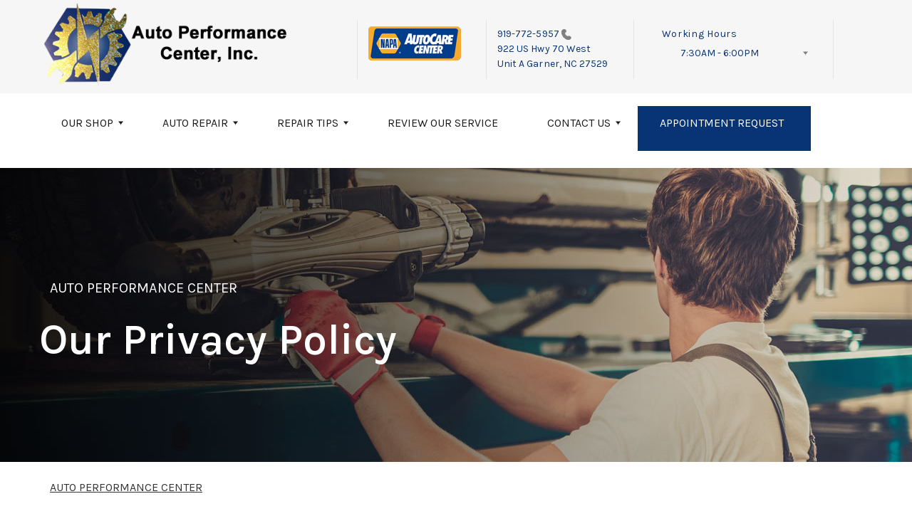

--- FILE ---
content_type: text/html; charset=UTF-8
request_url: https://www.autoperformancegarner.com/privacy-policy.html
body_size: 45231
content:
<!DOCTYPE html>
<html lang="en">
	<head>

 		<meta charset="utf-8">
	<meta name="viewport" content="width=device-width, initial-scale=1.0">

	<title>Learn About Our Privacy Policy | Auto Performance Center</title>
 	<meta http-equiv="Content-type" content="text/html; charset=utf-8" />
 	<meta name="geo.position" content="35.7158397; -78.63137499999999"/>
 	<meta name="geo.placename" content="Garner, NC"/>
 	<meta name="geo.region" content="US-NC" />
 	<meta name="ICBM" content="35.7158397,-78.63137499999999" />
 	<meta name="Description" content="Learn how Auto Performance Center collects, uses, and protects your personal information. Your privacy matters to us-read our full policy here.
"/>
 	<meta name="viewport" content="width=device-width, initial-scale=1.0">
 	<link rel="shortcut icon" type="image/x-icon" href="https://cdn.repairshopwebsites.com/defaults/images/favicon.ico" />
 	<meta charset="utf-8" />
 	<meta name="thumbnail" content="https://www.autoperformancegarner.com/custom/home_page_photo_350.jpg" />         <meta property="og:image" content="https://www.autoperformancegarner.com/custom/home_page_photo_350.jpg" />
 	<link rel="canonical" href="https://www.autoperformancegarner.com/privacy-policy.html" />
 	
 
 		<link rel="stylesheet" href="https://cdn.repairshopwebsites.com/defaults/css/rateit.css" type="text/css" media="screen" />

	<!-- Vendor Styles -->
	<link rel="stylesheet" href="css/aos.css" />

	<!-- App Styles -->
        <link rel="stylesheet" href="https://cdn.repairshopwebsites.com/templates/69/css/css.css" />
	<link rel="stylesheet" href="https://cdn.repairshopwebsites.com/defaults/css/default.css" type="text/css" media="all" />
<link href="https://fonts.googleapis.com/css2?family=Karla:wght@400;600&display=swap" rel="stylesheet">


 	<style>

body {
    color: #333333;
	background: #FFFFFF;
}

.header .header__bar:before {
    background-color: #F6F6F6;
}

.header .header__bar {
    background-color: #F6F6F6;
}

.header__bar-inner {
    color: #083475;
}

.contacts {
    color: #083475;
}

.header .header__content {
	color: #1A1A1A;
	background-color: #FFFFFF;
}

.header {	
	background-color: #FFFFFF;
}

.header__utilities {
    background-color: #FFFFFF !important;
}

.nav li > a:after {
    border-color: #1A1A1A transparent transparent transparent;
}
.nav li > a {
    color: #1A1A1A;
}


.nav > li:hover {
    color: #FFFFFF;
    background-color: #083475;
}


.nav li.has-dd ul > li:hover > a {
    background-color: #041C3E !important;
    color: #FFFFFF !important;
}




.hero h1 {
    color: #FFFFFF;
}

.hero h2 {
    color: #FFFFFF;
}


.hero p {
    color: #FFFFFF;
}

.hero--alt h1 {
    color: #FFFFFF !important;
}

.hero--alt h2 {
    color: #FFFFFF !important;
}

.hero--alt p {
    color: #FFFFFF !important;
}

.hero--alt a {
    color: #FFFFFF !important;
}

.hero h1.has-separator:after {
    background-color: #FFFFFF;
}

.hero h2.has-separator:after {
    background-color: #FFFFFF;
}

.hero h2:after {
    background-color: #FFFFFF;
}
.hero .btn {
    background-color: #083475;
	color: #FFFFFF;
}

.section--coupons {
    background-color: #FFFFFF;
}

.section--coupons h2.has-separator {
    color: #083475;
}

.section--coupons .section__head {
    color: #083475;
}

.section--coupons .section__head h2.has-separator:after {
    background-color: #083475;
}

.card1 .card__image:after {
    background: linear-gradient(90deg, #c9cfe7 0%, #c9cfe7 35%, rgba(#C9CFE7, 0.7) 50%, rgba(#C9CFE7, 0) 100%);
}

.card1 h3 {
    color: #000000;
}

.card1 .card__content {
    color: #333333;
}

.card1 .btn {
    background-color: #083475;
    color: #FFFFFF;
}

.card1 span {
    background-color: #253B8F;
    color: #FFFFFF;
	
}


.card2 .card__image:after {
    background: linear-gradient(90deg, #c9cfe7 0%, #c9cfe7 35%, rgba(#C9CFE7, 0.7) 50%, rgba(#C9CFE7, 0) 100%);
}

.card2 h3 {
    color: #000000;
}

.card2 .card__content {
    color: #333333;
}

.card2 .btn {
    background-color: #083475;
    color: #FFFFFF;
}

.card2 span {
    background-color: #253B8F;
    color: #FFFFFF;
	
}

.section--services {
    background-color: #F5F6FA;
}

.section--services h2 {
    color: #253B8F;
}

.tile h3 {
    color: #FFFFFF;
}

.tile .tile__content {
    color: #CCCCCC;

}

.section--services .btn {
    background-color: #083475;
    color: #FFFFFF;
}


.section--testimonials {
    background-color: #F5F6FA;
}

.section--testimonials h2 {
    color: #253B8F;
}

.section--testimonials .section__content h2.has-separator:after {
    background-color: #083475;
}

.section--testimonials p {
    color: #808080; 
}

.testimonial .testimonial__content {
    color: #262C4C;
}

.testimonial {
    background-color: rgba(37,57,143, 0.05);
}

.testimonial .review_author{
    color: #083475;
}

.testimonial cite span {
    color: #808080;
}

.section--testimonials .btn {
    background-color: #083475;
    color: #FFFFFF;
}

.section--logos {
    background-color: #FFFFFF;
}

.section--logos h2.has-separator {
    color: #253B8F;
}

.section--logos .section__head h2.has-separator:after {
    background-color: #083475;
}


.section--articles {
    background-color: [COLOR_NEWS_BACKGROUND]; 
}

.section--articles .section__head h2 {
    color: #253B8F;
}

.section--articles .section__head h2.has-separator:after {
    background-color: #083475;
}

.section--articles p {
    color: #333333;
}

.article { 
    background-color: #E4E4E4;
}

.article h3.h5 {
    color: #083475;
}

.article p{
    color: #808080;
}

.section--locations {
    background-color: #F5F6FA;
}

.section--locations h2 {
    color: #253B8F;
}

.section--locations h3.h5 {
    color: #181C2A;
}

.footer {
    background-color: #083475;
	color: #FFFFFF;
}

.copy_shell {
    background-color: #181C2A;
	color: #FFFFFF;
}

.nav-highlight a {
    color: #FFFFFF !important;
    background-color: #083475 !important;
}


.nav-highlight:hover a {
    color: #FFFFFF !important;
    background-color: #25398F !important;
}

.section h2.has-separator:after {
    background-color: #083475;
}

.section__body h1 {
    color: #000000;
}

.nav li.has-dd:hover a {
    color: #FFFFFF;
    background-color: #083475;
}

.nav li.has-dd ul > li {
    background-color: #083475;
}

.header__foot strong { color: #000000 !important;}
.list-logos-alt li { border: 2px solid #000000;}


.list-logos-alt svg {
 fill: #113796 !important;
 color: #113796 !important;

}





.dropdown--hours ul {
    color: #253B8F !important;
    background-color: #FFFFFF !important;
}

.dropdown--hours {
    color: #253B8F !important;
    background-color: #FFFFFF !important;
}


.dropdown--hours span {
    color: #253B8F !important;

}


.header__bar-inner .dropdown .dropdown__trigger {
    color: #083475;

}

.header .header__bar-content span {
    color: #083475;
}

.header .socials_section .header__bar-content span {
    color: #1A1A1A !important;
}

.nav li.has-dd ul > li {
    background-color: #083475;
}

@media (max-width: 1023px)
.nav li.has-dd.is-open a {
    color: [COLOR_HEADER_DROPDOWN_TEXT];
    background-color: #083475;
}


.section--newsletter {
    background-color: #FFFFFF;
}

.section--newsletter h2 {
    color: #253B8F;
}

.section--newsletter h2.has-separator:after {
    background-color: #083475;
}

.section--newsletter .btn {
    background-color: #083475;
    color: #FFFFFF;
}

.nav-trigger:before, .nav-trigger span,
.nav-trigger:after{
  background-color: ;
}

.mobile__header__bar{
  color: ;
}

.h2, h2 { color: #253B8F; }

.fancy-wrapper h1 { color: inherit; }
#appointment h2 { color: inherit; }
#type_of_appointment_tbl { color: inherit; }
.small_notes { color: inherit; }
#survey_table td { color: inherit; }
#survey_table th { color: inherit; }





.footer_new {
  background-color:#F6F6F6;
  color: #083475;
}

.footer_new h5 {
  color: #083475;
}

.footer_new h6 {
  color: #083475;
}

.footer_new .footer__actions_new ul a {
  background-color: #083475;
}

.footer_new .footer__actions_new ul picture {
  background-color:#F6F6F6;
}

.footer_new .footer__actions_new {
    border: 1px solid #083475;
}

</style>
        <script src="https://code.jquery.com/jquery-3.1.1.min.js" integrity="sha256-hVVnYaiADRTO2PzUGmuLJr8BLUSjGIZsDYGmIJLv2b8=" crossorigin="anonymous"></script>	

<script src="js/functions.js" defer></script>

<script src="js/dropdown.js" defer></script>

<script type="text/javascript" src="https://cdn.repairshopwebsites.com/defaults/js/jquery.rateit.js" defer></script>

<script type="text/javascript">
// Mobile slide up menu
$(function() {
  $('.footer-call-btn-overlay .btn__close').on('click', function (e) {
    e.preventDefault();
    $('.footer-call-btn-overlay').slideUp();
  });	
});
</script>



<script>
$( document ).ready(function() {

	// Hours
	 var today = new Date();
	 var day = today.getDay();
	 
	 if (day == 0) {
		$("#sun").addClass("active");
	 } else if (day == 1) {
		$("#mon").addClass("active");
	 } else if (day == 2) {
		$("#tue").addClass("active");
	 } else if (day == 3) {
		$("#wed").addClass("active");
	 } else if (day == 4) {
		$("#thur").addClass("active");
	 } else if (day == 5) {
		$("#fri").addClass("active");
	 } else if (day == 6) {
		$("#sat").addClass("active");
	 }


	
	
	const todayHours = $('.dropdown--hours .active').html();
	$('.hours__today').html(todayHours);
});
</script>




        	<div class="svg-sprite hidden">
		<svg width="0" height="0" style="position:absolute">
<symbol viewBox="0 0 17 24" id="ico-location" xmlns="http://www.w3.org/2000/svg"><path d="M16.6 5.973a7.367 7.367 0 0 0-.4-.96A8.509 8.509 0 0 0 0 7.445V8.47c0 .042.015.426.037.618.307 2.39 2.246 4.928 3.693 7.317C5.287 18.966 6.904 21.483 8.505 24c.987-1.642 1.971-3.306 2.936-4.906.263-.47.568-.939.831-1.386.175-.3.511-.6.664-.875C14.493 14.06 17 11.265 17 8.513V7.381a8.318 8.318 0 0 0-.4-1.408zm-8.145 5.141a3.016 3.016 0 0 1-2.888-2.005 2.705 2.705 0 0 1-.081-.747v-.661A2.829 2.829 0 0 1 8.55 4.97a3.064 3.064 0 0 1 3.112 3.073 3.145 3.145 0 0 1-3.209 3.071z"/></symbol>
<symbol viewBox="0 0 19.224 25.643" id="ico-location-alt" xmlns="http://www.w3.org/2000/svg"><path d="M1.909 15.253a9.716 9.716 0 0 1 .9-12.622 10.1 10.1 0 0 1 13.6 0 9.718 9.718 0 0 1 .893 12.636L9.609 25.643zM3.524 3.292a8.777 8.777 0 0 0-.8 11.413l6.887 9.292 6.878-9.276a8.783 8.783 0 0 0-.788-11.429 9.045 9.045 0 0 0-12.177 0zm2.667 5.606a3.517 3.517 0 1 1 3.51 3.278 3.4 3.4 0 0 1-3.508-3.278zm1 0a2.513 2.513 0 1 0 2.508-2.342 2.433 2.433 0 0 0-2.504 2.342z" fill="#fff" opacity=".8"/></symbol><symbol viewBox="0 0 19.155 20.268" id="ico-person" xmlns="http://www.w3.org/2000/svg"><path d="M0 20.268c0-4.7 4.288-8.516 9.577-8.516s9.578 3.813 9.578 8.516zM4.3 4.7a5.316 5.316 0 1 1 5.279 4.7 5.015 5.015 0 0 1-5.277-4.7z" fill="#fff"/></symbol>
<symbol viewBox="0 0 19 18" id="ico-phone-head" xmlns="http://www.w3.org/2000/svg"><path d="M18.99 14.202a.843.843 0 0 1-.282.761l-2.675 2.518a1.5 1.5 0 0 1-.473.324 2 2 0 0 1-.573.171c-.013 0-.054 0-.121.01a2.6 2.6 0 0 1-.261.01 9.3 9.3 0 0 1-3.329-.735 17.854 17.854 0 0 1-2.806-1.458 20.743 20.743 0 0 1-3.339-2.67 21.22 21.22 0 0 1-2.333-2.517A17.832 17.832 0 0 1 1.31 8.395a11.681 11.681 0 0 1-.845-1.849 9.417 9.417 0 0 1-.382-1.43 4.478 4.478 0 0 1-.081-.944c.013-.229.02-.357.02-.382a1.8 1.8 0 0 1 .181-.544 1.434 1.434 0 0 1 .342-.448L3.22.262a.909.909 0 0 1 .644-.267.774.774 0 0 1 .463.144 1.346 1.346 0 0 1 .342.353l2.152 3.87a.886.886 0 0 1 .1.668 1.174 1.174 0 0 1-.342.61l-.986.934a.317.317 0 0 0-.07.124.46.46 0 0 0-.03.144 3.348 3.348 0 0 0 .362.916 8.424 8.424 0 0 0 .744 1.116 12.744 12.744 0 0 0 1.428 1.515 13.072 13.072 0 0 0 1.609 1.363 9.213 9.213 0 0 0 1.177.714 3.174 3.174 0 0 0 .724.277l.251.048a.506.506 0 0 0 .131-.028.348.348 0 0 0 .131-.067l1.146-1.106a1.275 1.275 0 0 1 .845-.305 1.092 1.092 0 0 1 .543.115h.02l3.882 2.174a.965.965 0 0 1 .504.628z" fill="currentColor"/></symbol>
<symbol viewBox="0 0 22 21.999" id="ico-clock" xmlns="http://www.w3.org/2000/svg"><path d="M11 .001a11 11 0 1 0 11 11 11 11 0 0 0-11-11zm4.755 13.091H11a.761.761 0 0 1-.761-.76V4.564a.761.761 0 0 1 1.521 0v7.006h3.995a.761.761 0 0 1 0 1.521z" fill="#fff"/></symbol>
<symbol viewBox="0 0 29.196 24.169" id="ico-quote" xmlns="http://www.w3.org/2000/svg"><path d="M22.376 24.164a7 7 0 0 1-5.676-2.826c-2.339-3.184-2.06-8.241-1.11-11.6C17.206 4.006 21.04.001 24.91.001a5.563 5.563 0 0 1 .721.047.771.771 0 0 1 .536.336.76.76 0 0 1 .1.622l-.7 2.5a.765.765 0 0 1-.625.547c-3.225.475-4.843 4.693-5.516 7.139a6.759 6.759 0 0 1 2.679-.544 7.8 7.8 0 0 1 2.138.308 6.8 6.8 0 0 1 4.083 3.179 6.638 6.638 0 0 1 .623 5.116 6.806 6.806 0 0 1-6.537 4.922.2.2 0 0 1-.036-.009zm-14.893 0a7 7 0 0 1-5.674-2.826c-2.339-3.184-2.06-8.241-1.11-11.6C2.315 4.006 6.149.001 10.019.001a5.564 5.564 0 0 1 .721.047.771.771 0 0 1 .536.336.76.76 0 0 1 .1.622l-.7 2.5a.765.765 0 0 1-.625.547c-3.225.475-4.843 4.693-5.518 7.139a6.774 6.774 0 0 1 2.681-.544 7.8 7.8 0 0 1 2.138.308 6.8 6.8 0 0 1 4.083 3.179 6.646 6.646 0 0 1 .623 5.116 6.806 6.806 0 0 1-6.538 4.922z" fill="#fff"/></symbol>
<symbol viewBox="0 0 12.822 22.43" id="ico-phone" xmlns="http://www.w3.org/2000/svg"><path d="M12.187.668a2.013 2.013 0 0 0-1.5-.668H2.139a2.013 2.013 0 0 0-1.5.668 2.209 2.209 0 0 0-.635 1.577v17.941a2.2 2.2 0 0 0 .635 1.577 2 2 0 0 0 1.5.667h8.548a2 2 0 0 0 1.5-.667 2.2 2.2 0 0 0 .634-1.577V2.245a2.209 2.209 0 0 0-.634-1.577zM5.075 2.245h2.671c.178 0 .267.094.267.281s-.089.28-.267.28H5.075q-.267 0-.267-.28c-.002-.187.089-.281.267-.281zm2.279 18.933a1.284 1.284 0 0 1-1.886 0 1.446 1.446 0 0 1 0-1.981 1.289 1.289 0 0 1 1.886 0 1.447 1.447 0 0 1 0 1.981zm3.865-3.794a.552.552 0 0 1-.159.395.5.5 0 0 1-.375.167H2.137a.5.5 0 0 1-.376-.167.553.553 0 0 1-.159-.395V5.049a.554.554 0 0 1 .159-.4.506.506 0 0 1 .376-.167h8.548a.506.506 0 0 1 .376.167.554.554 0 0 1 .158.4v12.335z" fill="#fff" opacity=".8"/></symbol>
<symbol viewBox="0 0 1000 1000" id="ico-envelope" xmlns="http://www.w3.org/2000/svg"><path d="M610.6 466.8c-29.8 20.1-59.6 40.1-89.5 60.3-8.6 5.7-23.1 5.7-31.8 0-34.1-22.6-68.1-45-102.3-67.6L29 796.8C41.1 809.2 57.9 817 76.5 817h846.7c16.2 0 30.5-6.5 42-16.1L610.6 466.8zM19 216.5c-5.7 9.7-9 20.7-9 32.6v501.4c0 6.6 2 12.6 3.8 18.6l347-327C246.8 367 132.8 291.7 19 216.5zm971 534V249.1c0-11.6-3.1-22.5-8.6-32.3-114.9 77.4-229.7 154.8-344.6 232.4l347.7 327.6c3.5-8.1 5.5-16.9 5.5-26.3zM81.7 182.9C222.9 276 363.9 368.8 505.3 462c138.1-93.2 276.5-186 414.6-279.1H81.7z"/></symbol>
</svg>


<svg version="1.1" id="ico-arrow" xmlns="http://www.w3.org/2000/svg" xmlns:xlink="http://www.w3.org/1999/xlink" x="0px" y="0px"
	 width="16px" height="16px" viewBox="0 0 306 306" style="enable-background:new 0 0 306 306;" xml:space="preserve">
<g>
	<g id="keyboard-arrow-down">
		<polygon points="35.7,58.65 153,175.951 270.3,58.65 306,94.351 153,247.35 0,94.351 		"/>
	</g>
</g>
<g>
</g>
<g>
</g>
<g>
</g>
<g>
</g>
<g>
</g>
<g>
</g>
<g>
</g>
<g>
</g>
<g>
</g>
<g>
</g>
<g>
</g>
<g>
</g>
<g>
</g>
<g>
</g>
<g>
</g>
</svg>
</div>





<script type="application/ld+json"> { "@context" : "http://schema.org", "@type" : "AutoRepair", "name" : "Auto Performance Center", "description" : "Auto Performance Center | Expert Auto Repair Services in Garner, NC. Call Today 919-772-5957 or drop by 922 US Hwy 70 West", "url" : "https://www.autoperformancegarner.com", "id" : "https://www.autoperformancegarner.com/", "image" : "https://www.autoperformancegarner.com/custom/logo.png", "priceRange" : "$", "address" : { "@type": "PostalAddress", "streetAddress": "922 US Hwy 70 West Unit A", "addressLocality": "Garner", "addressRegion": "NC", "postalCode": "27529", "addressCountry": "US"}, "geo" : { "@type": "GeoCoordinates", "latitude": "35.7158397", "longitude": "-78.63137499999999"}, "telephone" : "919-772-5957", "openingHours": [ "Mo 07:30-18:00", "Tu 07:30-18:00", "We 07:30-18:00", "Th 07:30-18:00", "Fr 07:30-18:00", "Sa 00:00-00:00", "Su 00:00-00:00"], "areaServed" : ["Garner", "Clayton", "Clayton", "Knightdale", "Holly Springs", "Raleigh", "Fuquay-Varina", "Apex", "Cary", "Smithfield"], "sameAs" : ["https://www.facebook.com/AutoPerformanceCenter/","https://goo.gl/maps/x6ZBgBn4XDdAiq3e7","https://www.yelp.com/biz/auto-performance-center-garner-2","https://www.angieslist.com/companylist/us/nc/garner/auto-performance-center-reviews-404441.htm"], "aggregateRating" : {"@type": "AggregateRating", "ratingValue": "5.0",  "reviewCount": "5"},"review": [{"@type": "Review", "url": "https://www.autoperformancegarner.com/Clayton-testimonials.html","author": {"@type": "Person","name": "Brenda Phillips" },"description": "We showed up to have safety inspections without an appt, and were worked in very quickly for both of our cars. They are always so friendly and welcoming. We always feel like valued customers!", "inLanguage": "en", "reviewRating": { "@type": "Rating","worstRating": 1,"bestRating": 5,"ratingValue": 5.0}},{"@type": "Review", "url": "https://www.autoperformancegarner.com/Clayton-testimonials.html","author": {"@type": "Person","name": "Jorge" },"description": "The best place for maintenance in the area. Very professional.", "inLanguage": "en", "reviewRating": { "@type": "Rating","worstRating": 1,"bestRating": 5,"ratingValue": 5.0}},{"@type": "Review", "url": "https://www.autoperformancegarner.com/Clayton-testimonials.html","author": {"@type": "Person","name": "Joe Hiteshue" },"description": "Steve and his crew did a great job in evaluating and solving problems with my brakes and fuel system on my Jeep CJ7. I got a full description of what was done and now I can drive my Jeep with confidence. All work performed was done in a timely fashion and at a reasonable cost. We have two other vehicles and we will be having all our maintenance done there as well. It's nice to know we have a capable and reliable auto repair resource in Garner.", "inLanguage": "en", "reviewRating": { "@type": "Rating","worstRating": 1,"bestRating": 5,"ratingValue": 5.0}},{"@type": "Review", "url": "https://www.autoperformancegarner.com/Clayton-testimonials.html","author": {"@type": "Person","name": "Todd Steele" },"description": "Auto Performance has been my go to mechanic for my personal and company vehicles for about 30 years.  Steve Ward is a master mechanic and great to work with.  Same goes for his staff.  They always do an awesome job and stand by their work.  They are ethical in their diagnosis of what the problem is and then fix the problem without excuses.  Take your car here first.", "inLanguage": "en", "reviewRating": { "@type": "Rating","worstRating": 1,"bestRating": 5,"ratingValue": 5.0}},{"@type": "Review", "url": "https://www.autoperformancegarner.com/Clayton-testimonials.html","author": {"@type": "Person","name": "Patrick Niemann" },"description": "I needed body work done on my pickup truck.  I spoke with Mr. Ward regarding estimates.  Their prices were very fair, and I authorized the work.  My particular repairs required paint work; body work; and some mechanical work.  The finished product was excellent! Additionally, both Mr. Ward and Mya (from the office) kept in touch with me throughout the process, with updates and answers to my questions.  They were both so friendly, quick, and competent! I will definitely be back should I need auto body repair, and I would happily recommend their shop to anyone!", "inLanguage": "en", "reviewRating": { "@type": "Rating","worstRating": 1,"bestRating": 5,"ratingValue": 5.0}}]} </script>

</head>

<body>

	<div class="wrapper">


<header class="header">
	<div class="shell">
		<div class="header__inner">
			<a href="#content" class="sr-only skipper" title="">Skip to main content</a>


			<div class="header__bar hidden-xs hidden-sm">
				<div class="header__bar-inner">


                                        <a href="index.php" class="logo">
                                             <img src="custom/logo.png" alt="Brand logo">
                                        </a>


	<ul>

<li>

<a href = "http://www.napaautocare.com/" target = "new"><img src="custom/napa.png" alt="napa" border = "0"></a>


</li>


                                        						<li>
							<div class="contacts">
								<a href = "tel:9197725957">919-772-5957</a>

									<img src="images/phone@2x.png" alt="phone-icon" width="14" height="15">

									
								</a>

								<p><span>922 US Hwy 70 West<br>Unit A</span> Garner, NC 27529</p>
							</div><!-- /.contacts -->
						</li>


						<li class="has-dropdown" style="border-right: 0.1rem solid #e5e3e9;">
							<div class="header__bar-content header__bar-content--dropdown">
								<span>Working Hours</span>

								<div class="dropdown js-dropdown">

									<a href="#" class="dropdown__trigger hours__today" title=""></a>


									<ul class = "dropdown--hours">
                                                                               <ul>
									<li>
										<strong>Mon</strong>
										
										<span id="mon" >7:30AM - 6:00PM</span>
									</li>
									
									<li>
										<strong>Tue</strong>
										
										<span id="tue">7:30AM - 6:00PM</span>
									</li>
									
									<li>
										<strong>Wed</strong>
										
										<span id="wed">7:30AM - 6:00PM</span>
									</li>
									
									<li>
										<strong>Thu</strong>
										
										<span id="thur">7:30AM - 6:00PM</span>
									</li>
									
									<li>
										<strong>Fri</strong>
										
										<span id="fri">7:30AM - 6:00PM</span>
									</li>
									
									<li>
										<strong>Sat</strong>
										
										<span id="sat">Closed</span>
									</li>
									
									<li>
										<strong>Sun</strong>
										
										<span id="sun">Closed</span>
									</li>

<li><small><div style='text-align:center;'></div></small></li>
								</ul>
									</ul>
								</div><!-- /.dropdown -->
							</div><!-- /.header__bar-content header__bar-content-/-dropdown -->
						</li>

					</ul>
				</div><!-- /.header__bar-inner -->
			</div><!-- /.header__bar hidden-xs hidden-sm -->



                        <div class="mobile__header__bar">
				<p>Best Auto Repair, Garner</p>
			</div><!-- /.mobile__header__bar-->




			<div class="header__content">

 

				<a href="#" class="nav-trigger visible-sm-block visible-xs-block js-nav-trigger" title="navigation-open-button">
					<span></span>
				</a>

      <div class="mobile__header__logo">
        <a href="index.php" class="logo">
          <img src="custom/logo.png" alt="Brand logo">
        </a>
      </div><!-- /.mobile__header__logo-->

				<div class="header__utilities js-nav-holder">
					<nav class="nav">

                                            <ul><li class = " has-dd"><a href = "Garner-auto-repairs.html">OUR SHOP</a><div class = "sub"><ul><li><a href = "Garner-auto-repair-shop-location.html">LOCATION</a></li><li><a href = "Garner-testimonials.html">REVIEWS</a></li><li><a href = "https://www.autoperformancecentercollisionofgarner.com/">COLLISION REPAIR SHOP</a></li><li><a href = "Garner-customer-service.html">CUSTOMER SERVICE</a></li><li><a href = "Garner-slideshow.html">SLIDESHOW</a></li></ul></div></li><li class = " has-dd"><a href = "Garner-auto-service-repair.html">AUTO REPAIR</a><div class = "sub"><ul><li><a href = "Garner-auto-service-repair.html">REPAIR SERVICES</a></li><li><a href = "Garner-new-tires.html">TIRES</a></li><li><a href = "guarantee.html">GUARANTEES</a></li><li><a href = "Garner-slideshow.html">PHOTOS</a></li></ul></div></li><li class = " has-dd"><a href = "Garner-auto-repair-shop.php">REPAIR TIPS</a><div class = "sub"><ul><li><a href = "Garner-auto-repair-shop.php">CONTACT US</a></li><li><a href = "Garner-broken-car.html">IS MY CAR BROKEN?</a></li><li><a href = "Garner-general-maintenance.html">GENERAL MAINTENANCE</a></li><li><a href = "Garner-helpful-info.html">COST SAVING TIPS</a></li><li><a href = "Garner-gas-price-calculator.php">TRADE IN A GAS GUZZLER</a></li><li><a href = "Garner-tire-selector.php">BUY TIRES</a></li></ul></div></li><li><a href = "Garner-review-our-service.php">REVIEW OUR SERVICE</a></li><li class = " has-dd"><a href = "Garner-auto-repair-shop.php">CONTACT US</a><div class = "sub"><ul><li><a href = "Garner-auto-repair-shop.php">CONTACT US</a></li><li><a href = "defaults/files/DrivabilityForm.pdf" target = "new">DROP-OFF FORM</a></li><li><a href = "Garner-auto-repair-shop-location.html">LOCATION</a></li><li><a href = "Garner-customer-survey.php">CUSTOMER SURVEY</a></li><li><a href = "Garner-appointment-request.php">APPOINTMENT REQUEST</a></li><li><a href = "Garner-ask-an-expert.php">ASK THE MECHANIC</a></li></ul></div></li><li class = " nav-highlight"><a href = "Garner-appointment-request.php">APPOINTMENT REQUEST</a></li></ul>
                                            <div class = "nav-location">
<p><b>Auto Performance Center</b><br>
<a href = "https://maps.google.com/maps?q=922 US Hwy 70 West Unit A Garner NC, 27529" target = "new">922 US Hwy 70 West<br>Unit A<br>
Garner, NC 27529</a><br>
<a href = "tel:9197725957">919-772-5957</a>
</div>

          <div class="nav-socials">
            <ul>
<li><a href = "https://www.facebook.com/AutoPerformanceCenter/" target='new'><img src = "custom/facebook_button_sm.png" alt = "facebook" border = "0"></a></li><li><a href = "https://goo.gl/maps/x6ZBgBn4XDdAiq3e7" target='new'><img src = "custom/gb_button_sm.png" alt = "google" border = "0"></a></li><li><a href = "https://www.yelp.com/biz/auto-performance-center-garner-2" target='new'><img src = "custom/yelp_button_sm.png" alt = "yelp" border = "0"></a></li><li><a href = "https://www.angieslist.com/companylist/us/nc/garner/auto-performance-center-reviews-404441.htm" target='new'><img src = "custom/angi_button_sm.png" alt = "angi" border = "0"></a></li>

            </ul>
          </div><!-- /.socials -->

					</nav><!-- /.nav -->

				</div><!-- /.header__utilities -->

						<li class="socials_section">
							<div class="header__bar-content">
								<span>Follow Us</span>

								<div class="socials">
									<ul>
										<li><a href = "https://www.facebook.com/AutoPerformanceCenter/" target='new'><img src = "custom/facebook_button_sm.png" alt = "facebook" border = "0"></a></li><li><a href = "https://goo.gl/maps/x6ZBgBn4XDdAiq3e7" target='new'><img src = "custom/gb_button_sm.png" alt = "google" border = "0"></a></li><li><a href = "https://www.yelp.com/biz/auto-performance-center-garner-2" target='new'><img src = "custom/yelp_button_sm.png" alt = "yelp" border = "0"></a></li><li><a href = "https://www.angieslist.com/companylist/us/nc/garner/auto-performance-center-reviews-404441.htm" target='new'><img src = "custom/angi_button_sm.png" alt = "angi" border = "0"></a></li>
									</ul>
								</div><!-- /.socials -->
							</div><!-- /.header__bar-content -->
						</li>
			</div><!-- /.header__content -->
		</div><!-- /.header__inner -->


<div class="header__foot visible-xs-block">
				<strong>CONTACT US</strong>

				<ul class="list-logos-alt">
					<li>
						<a href="Garner-auto-repair-shop-location.html">
							<svg class="ico-location">
					 			<use xlink:href="#ico-location"></use>
					 		</svg>
						</a>
					</li>

					<li>
						<a href="tel:919-772-5957" class = "lmc_main">
							<svg class="ico-phone-head" >
								<use xlink:href="#ico-phone-head"></use>
							</svg>
						</a>
					</li>

					<li>
						<a href="Garner-auto-repair-shop.php">
							<svg class="ico-envelope">
								<use xlink:href="#ico-envelope"></use>
							</svg>
						</a>
					</li>
				</ul><!-- /.list-logos-alt -->
			</div><!-- /.header__foot -->

	</div><!-- /.shell -->
</header><!-- /.header -->

		<div class="hero hero--alt" id="content">
			<div class="shell">
				<figure class="hero__image">
					<img src="images/InteriorBanner3.jpg">
				</figure><!-- /.hero__image -->

				<div class="hero__content">


			<nav class="breadcrumbs" >
				<div class="shell">
					<a href="index.php">AUTO PERFORMANCE CENTER</a><br>
				</div><!-- /.shell -->
			</nav><!-- /.breadcrumbs -->

					<h1>Our Privacy Policy</h1>
				</div><!-- /.hero__content -->
			</div><!-- /.shell -->
		</div><!-- /.hero hero-/-alt -->




       		<div class="main">
<div class='shell'>

<br>

                        <div class="breadcrumbs" >
                                <div class="shell">
                                        <a href="index.php">AUTO PERFORMANCE CENTER</a><br>
                                </div><!-- /.shell -->
                        </div><!-- /.breadcrumbs -->

<p>This privacy policy sets out how Auto Performance Center uses and protects any information that you give Auto Performance Center when you use this website. Auto Performance Center is committed to ensuring that your privacy is protected. Should we ask you to provide certain information by which you can be identified when using this website, then you can be assured that it will only be used in accordance with this privacy statement. Auto Performance Center may change this policy from time to time by updating this page. You should check this page from time to time to ensure that you are happy with any changes. This policy is effective from 8/15/2013. We will not sell, distribute or lease your personal information to third parties unless we have your permission or are required by law.</p>

<b>What we collect </b>
<p>We may collect the following information:</p>

<ul>
<li>name and job title </li>
<li>contact information including email address </li>
<li>demographic information such as postcode, preferences and interests </li>
<li>other information relevant to customer surveys and/or offers </li>
</ul>
<br>

<b>What We Do With The Information We Gather</b>
<p>We require this information to understand your needs and provide you with a better service, and in particular for the following reasons:</p>

<ul>
<li>Internal record keeping. </li>
<li>We may use the information to improve our products and services. </li>
<li>We may periodically send promotional email about new products, special offers or other information which we think you may find interesting using the email address which you have provided. </li>
<li>From time to time, we may also use your information to contact you for market research purposes. We may contact you by email, phone, fax or mail. </li>
<li>We may use the information to customize the website according to your interests. </li>
<li>We may provide your information to our third party partners for marketing or promotional purposes. </li>
<li>We will never sell your information. </li>
</ul>
<br>

<b>Security</b>
<p>We are committed to ensuring that your information is secure. In order to prevent unauthorized access or disclosure we have put in place suitable physical, electronic and managerial procedures to safeguard and secure the information we collect online.</p>

<b>How We Use Cookies </b>
<p>A cookie is a small file which asks permission to be placed on your computer's hard drive. Once you agree, the file is added and the cookie helps analyze web traffic or lets you know when you visit a particular site. Cookies allow web applications to respond to you as an individual. The web application can tailor its operations to your needs, likes and dislikes by gathering and remembering information about your preferences.</p>

<p>We use traffic log cookies to identify which pages are being used. This helps us analyze data about web page traffic and improve our website in order to tailor it to customer needs. We only use this information for statistical analysis purposes and then the data is removed from the system.</p> 

<p>Overall, cookies help us provide you with a better website, by enabling us to monitor which pages you find useful and which you do not. A cookie in no way gives us access to your computer or any information about you, other than the data you choose to share with us. </p>

<p>You can choose to accept or decline cookies. Most web browsers automatically accept cookies, but you can usually modify your browser setting to decline cookies if you prefer. This may prevent you from taking full advantage of the website.
</p>

<b>Links to Other Websites</b>
<p>Our website may contain links to enable you to visit other websites of interest easily. However, once you have used these links to leave our site, you should note that we do not have any control over that other website. Therefore, we cannot be responsible for the protection and privacy of any information which you provide whilst visiting such sites and such sites are not governed by this privacy statement. You should exercise caution and look at the privacy statement applicable to the website in question.</p>



<br>

</div>





<section class="section section--logos">
				<div class="shell">
					<header class="section__head">
						<h2 class="has-separator">Partners</h2><!-- /.has-separator -->
					</header><!-- /.section__head -->

					<div class="section__body">
            <div class="brands">
                                  <div class="brands__item">
                <div class="brand">
                  <a href = "http://www.napaonline.com" target='new'><img src = "https://cdn.repairshopwebsites.com/defaults/images/napa_new_sm.png" alt = "NAPA" border = "0"></a>
                </div><!-- /.brand -->
              </div><!-- /.brands__item -->              <div class="brands__item">
                <div class="brand">
                  <a href = "https://www.interstatebatteries.com/" target='new'><img src = "https://cdn.repairshopwebsites.com/defaults/images/interstate_batteries_sm.png" alt = "Interstate Batteries" border = "0"></a>
                </div><!-- /.brand -->
              </div><!-- /.brands__item -->
	                          <div class="brands__item">
                <div class="brand">
                  <a href="http://www.carcare.org/" target="new"><img src = "images/logo-carAware.gif" alt = "Car Care Aware" border = "0"></a>
                </div><!-- /.brand -->
              </div><!-- /.brands__item -->


            </div><!-- /.brands -->
					</div><!-- /.section__body -->
				</div><!-- /.shell -->
			</section><!-- /.section section-/-logos -->
<section class="section section--gray section--testimonials">
				<div class="shell">
					<div class="grid">
						<div class="grid__col grid__col--1of3">
							<div class="section__content">
								<h2 class="has-separator">What our clients are saying about us</h2>

								<p>We have established longterm and stable partnerships with various clients thanks to our excellence in solving their automotive needs!</p>

								<div class="section__actions">
									<a href="Garner-testimonials.html" class="btn btn--small btn--arrow" title="">
										More Reviews

										<img src="images/arrow-right@2x.png" alt="arrow-right" width="16" height="13">
									</a>
								</div><!-- /.section__actions -->
							</div><!-- /.section__content -->
						</div><!-- /.grid__col grid__col-/-1of3 -->

						<div class="grid__col grid__col--1of3 grid__col--eq">
							<div class="testimonial">
								<div class="testimonial__content">
                                                                       
									<blockquote>We showed up to have safety inspections without an appt, and were worked in very quickly for both of our cars. They are always so friendly and welcoming. We always feel like valued customers! <img src="images/quotes@2x.png" alt="quotes-image" width="30" height="20" style="float: right;"></blockquote>
                                                                         <div class="review_author"><span itemprop="author">Brenda Phillips</span><meta itemprop="datePublished" content="2025-09-11">, 09/11/2025</div>



							<ul class="list-stars">
								<li>	
                                                                    <div class="rateit" data-rateit-value="5.0" data-rateit-ispreset="true" data-rateit-readonly="true"></div>
								</li>								
							</ul><!-- /.list-stars -->
								</div><!-- /.testimonial__content -->

								<div class="testimonial__cite">
									<cite>
										
										<span><img itemprop="image" class = "hidden-image" src="custom/logo.png" alt="reviewicon"/><meta itemprop="name" content="Auto Performance Center"><meta itemprop="priceRange" content="$"><meta itemprop="telephone" content="919-772-5957"><a class="testimonialLink" href="Garner-inspections-emissions.html">Inspections and Emissions</a>, near <span itemprop="address"><a class="testimonialLink" href="index.php">Garner, NC</a></span><br></span>
									</cite>



									
								</div><!-- /.testimonial__cite -->
							</div><!-- /.testimonial -->
						</div><!-- /.grid__col grid__col-/-1of3 grid__col-/-eq -->

						<div class="grid__col grid__col--1of3 grid__col--eq">
							<div class="testimonial">
								<div class="testimonial__content">
									<blockquote>The best place for maintenance in the area. Very professional.<img src="images/quotes@2x.png" alt="quotes-image" width="30" height="20" style="float: right;"></blockquote>

                                                                        <div class="review_author"><span itemprop="author">Jorge</span><meta itemprop="datePublished" content="2025-06-13">, 06/13/2025</div>


						<ul class="list-stars">
								<li>	
                                                                    <div class="rateit" data-rateit-value="5.0" data-rateit-ispreset="true" data-rateit-readonly="true"></div>
								</li>								
							</ul><!-- /.list-stars -->

								</div><!-- /.testimonial__content -->

								<div class="testimonial__cite">
									<cite>
										

										<span><img itemprop="image" class = "hidden-image" src="custom/logo.png" alt="reviewicon"/><meta itemprop="name" content="Auto Performance Center"><meta itemprop="priceRange" content="$"><meta itemprop="telephone" content="919-772-5957"><a class="testimonialLink" href="Garner-quick-lube-services.html">Quick Lube Services</a>, near <span itemprop="address"><a class="testimonialLink" href="index.php">Garner, NC</a></span><br></span>
									</cite>


								</div><!-- /.testimonial__cite -->
							</div><!-- /.testimonial -->
						</div><!-- /.grid__col grid__col-/-1of3 grid__col-/-eq -->
					</div><!-- /.grid -->
				</div><!-- /.shell -->
			</section><!-- /.section section--gray  section-/-testimonials -->



	       </div><!-- /.main-->

                  <footer class="footer_new">
			<div class="shell">
				<div class="footer__inner_new">
					<div class="footer__main_new">
						<div class="footer__content_new">
							<a href="#" class="logo_new logo--small_new">
								<span>Auto Performance Center</span>
							</a><!-- /.logo -->
		
							<p>Call today at <a href = "tel:9197725957">919-772-5957</a> or come by the shop at 922 US Hwy 70 West<br>Unit A, Garner, NC 27529. Ask any car or truck owner in Garner who they recommend. Chances are they will tell you Auto Performance Center.</p>
						</div><!-- /.footer__content -->
		
						<div class="footer__nav-wrapper_new">
							<h5 class="footer__title_new">Navigation</h5>
		
							<nav class="footer__nav_new">
                                                            <ul>
								<li><a href = "Garner-auto-repairs.html">OUR SHOP</a></li><li><a href = "Garner-auto-service-repair.html">AUTO REPAIR</a></li><li><a href = "Garner-auto-repair-shop.php">REPAIR TIPS</a></li><li><a href = "Garner-review-our-service.php">REVIEW OUR SERVICE</a></li><li><a href = "Garner-auto-repair-shop.php">CONTACT US</a></li><li><a href = "Garner-appointment-request.php">APPOINTMENT REQUEST</a></li>
                                                            </ul>
							</nav><!-- /.footer__nav -->
						</div><!-- /.footer__nav-wrapper -->
		
						<div class="footer__contacts_new">
							<h5 class="footer__title_new">Contact us</h5><!-- /.footer__title -->
		
							<div class="footer__contact_new">
								<h6>Address</h6>
		
								<address>
									922 US Hwy 70 West<br>Unit A<br>
		                                                        Garner, NC 27529
								</address>
							</div><!-- /.footer__contact -->
		
							<div class="footer__contact_new footer__contact--tel_new">
								<h6>Phone:</h6>
		
								<a href = "tel:9197725957">919-772-5957</a>
							</div><!-- /.footer__contact -->
		
							<div class="footer__contact_new footer__contact--email_new">
								<a href="Garner-auto-repair-shop.php">Email Us</a>
							</div><!-- /.footer__contact footer__contact--email -->
						</div><!-- /.footer__contacts -->
		
						<div class="footer__socials_new">
							<div class="socials_new">
								<ul>
									<li><a href = "https://www.facebook.com/AutoPerformanceCenter/" target='new'><img src = "custom/facebook_button_sm.png" alt = "facebook" border = "0"></a></li><li><a href = "https://goo.gl/maps/x6ZBgBn4XDdAiq3e7" target='new'><img src = "custom/gb_button_sm.png" alt = "google" border = "0"></a></li><li><a href = "https://www.yelp.com/biz/auto-performance-center-garner-2" target='new'><img src = "custom/yelp_button_sm.png" alt = "yelp" border = "0"></a></li><li><a href = "https://www.angieslist.com/companylist/us/nc/garner/auto-performance-center-reviews-404441.htm" target='new'><img src = "custom/angi_button_sm.png" alt = "angi" border = "0"></a></li>
								</ul>
							</div><!-- /.nav -->
						</div><!-- /.footer__socials -->
					</div><!-- /.footer__main -->
		
					<div class="footer__foot_new">
						<div class="footer__foot-aside_new">
							<p>Copyright @ <script type="text/javascript">var today=new Date(); document.write(today.getFullYear());</script> <a href="http://www.repairshopwebsites.com" target="new">Repair Shop Websites</a>. All Rights Reserved | View Our <a href="privacy-policy.html">Privacy Policy</a></p><!-- /.copyright -->
						</div><!-- /.footer__foot-aside -->
		
						<ul class="footer__payments_new">
							<li><img src="https://cdn.repairshopwebsites.com/defaults/images/pay_amex.png" alt = "American Express"></li><li><img src="https://cdn.repairshopwebsites.com/defaults/images/pay_cash.png" alt = "Cash"></li><li><img src="https://cdn.repairshopwebsites.com/defaults/images/pay_check.png" alt = "Check"></li><li><img src="https://cdn.repairshopwebsites.com/defaults/images/pay_debit_atm.png" alt = "Debit / ATM"></li><li><img src="https://cdn.repairshopwebsites.com/defaults/images/pay_discover.png" alt = "Discover Card"></li><li><img src="https://cdn.repairshopwebsites.com/defaults/images/pay_fleetcards.png" alt = "Fleetcards"></li><li><img src="https://cdn.repairshopwebsites.com/defaults/images/pay_MC.png" alt = "Master Card"></li><li><img src="https://cdn.repairshopwebsites.com/defaults/images/pay_visa.png" alt = "Visa"></li>
						</ul><!-- /.footer__payments -->
					</div><!-- /.footer__foot -->
		
					<div class="footer__actions_new">
						<ul>
							<li>
								<a href="tel:919-772-5957">
							                <picture style="mask-image: url(images/ico-phone-red@2x.png)">
								             <img src="images/ico-phone-red@2x.png" width="29" height="29" crossorigin="anonymous" alt="Phone icon">
							                </picture>
								</a>
							</li>
		
							<li>
								<a href="Garner-auto-repair-shop-location.html">
							                <picture style="mask-image: url(https://cdn.repairshopwebsites.com/templates/78/images/ico-location-red@2x.png)">
								             <img src="https://cdn.repairshopwebsites.com/templates/78/images/ico-location-red@2x.png" width="31" height="36" crossorigin="anonymous" alt="Location icon">
							                </picture>
								</a>
							</li>
		
							<li>
								<a href="#" class="footer__actions-back-to-top_new">
							                <picture style="mask-image: url(https://cdn.repairshopwebsites.com/templates/78/images/arrow.png)">
								             <img src="https://cdn.repairshopwebsites.com/templates/78/images/arrow.png" width="30" height="30" crossorigin="anonymous" alt="Arrow icon">
							                </picture>
								</a>
							</li>
						</ul>
					</div><!-- /.footer__actions -->
				</div><!-- /.footer__inner -->
			</div><!-- /.shell -->
		</footer><!-- /.footer -->


	</div><!-- /.wrapper -->

</body>
</html>

